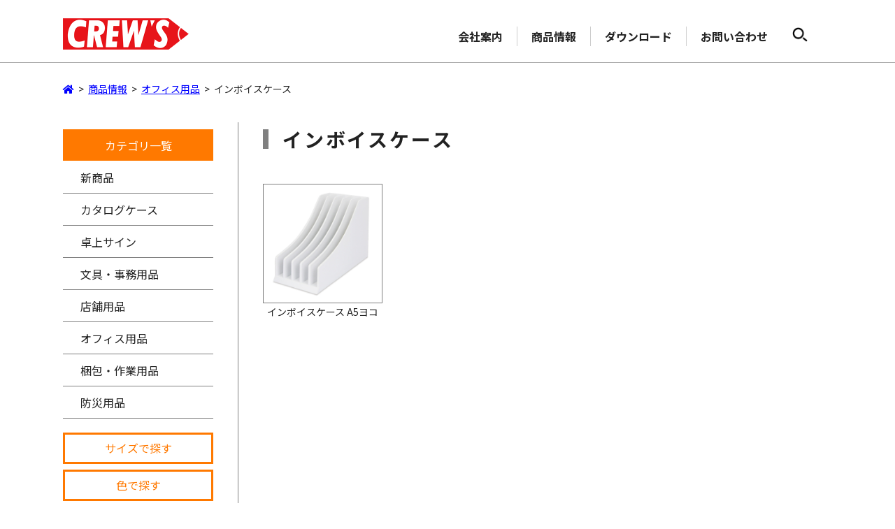

--- FILE ---
content_type: text/html; charset=UTF-8
request_url: https://www.boss-office.co.jp/categories/invoice-case/
body_size: 37216
content:
<!DOCTYPE html>
<html>
<head>
<meta charset="UTF-8">
<meta http-equiv="content-language" content="ja">
<meta name="keywords" content="カタログケース,サインホルダー,店舗用品,ディスプレー用品,輸入雑貨,オフィス用品,ELCO,Laurel,APLI" />
<meta name="description" content="オフィス用品・店舗関連用品などを中心に、優れたデザインと機能性を持った商品を扱っています。">
<meta name="viewport" content="width=device-width,initial-scale=1.0,minimum-scale=1.0,maximum-scale=1.0,user-scalable=no">
<link rel="stylesheet" href="https://www.boss-office.co.jp/2021/wp-content/themes/crews/style2025.css?v1">
<link rel="stylesheet" href="https://www.boss-office.co.jp/2021/wp-content/themes/crews/style2025_sp.css?v1">
<link rel="stylesheet" href="/2021/js/flexslider.css?202108211610" type="text/css" media="screen" />
<link rel="shortcut icon" href="/2021/images/favicon.ico">
<link rel="apple-touch-icon" href="/2021/images/apple-touch-icon.png">
<script src="https://ajax.googleapis.com/ajax/libs/jquery/1.11.1/jquery.min.js"></script>
<link rel="preconnect" href="https://fonts.googleapis.com">
<link rel="preconnect" href="https://fonts.gstatic.com" crossorigin>
<link href="https://fonts.googleapis.com/css2?family=Noto+Sans+JP:wght@100..900&display=swap" rel="stylesheet">
<link rel="stylesheet" href="https://use.fontawesome.com/releases/v5.3.1/css/all.css" integrity="sha384-mzrmE5qonljUremFsqc01SB46JvROS7bZs3IO2EmfFsd15uHvIt+Y8vEf7N7fWAU" crossorigin="anonymous">
<title> &raquo; 商品カテゴリー &raquo; インボイスケース | 株式会社クルーズ公式</title>
<meta name='robots' content='max-image-preview:large' />
<link rel="alternate" type="application/rss+xml" title="株式会社クルーズ【文具オフィス用品・店舗用品のメーカー】 &raquo; インボイスケース 商品カテゴリー のフィード" href="https://www.boss-office.co.jp/categories/invoice-case/feed/" />
<style id='wp-img-auto-sizes-contain-inline-css' type='text/css'>
img:is([sizes=auto i],[sizes^="auto," i]){contain-intrinsic-size:3000px 1500px}
/*# sourceURL=wp-img-auto-sizes-contain-inline-css */
</style>
<style id='wp-emoji-styles-inline-css' type='text/css'>

	img.wp-smiley, img.emoji {
		display: inline !important;
		border: none !important;
		box-shadow: none !important;
		height: 1em !important;
		width: 1em !important;
		margin: 0 0.07em !important;
		vertical-align: -0.1em !important;
		background: none !important;
		padding: 0 !important;
	}
/*# sourceURL=wp-emoji-styles-inline-css */
</style>
<style id='wp-block-library-inline-css' type='text/css'>
:root{--wp-block-synced-color:#7a00df;--wp-block-synced-color--rgb:122,0,223;--wp-bound-block-color:var(--wp-block-synced-color);--wp-editor-canvas-background:#ddd;--wp-admin-theme-color:#007cba;--wp-admin-theme-color--rgb:0,124,186;--wp-admin-theme-color-darker-10:#006ba1;--wp-admin-theme-color-darker-10--rgb:0,107,160.5;--wp-admin-theme-color-darker-20:#005a87;--wp-admin-theme-color-darker-20--rgb:0,90,135;--wp-admin-border-width-focus:2px}@media (min-resolution:192dpi){:root{--wp-admin-border-width-focus:1.5px}}.wp-element-button{cursor:pointer}:root .has-very-light-gray-background-color{background-color:#eee}:root .has-very-dark-gray-background-color{background-color:#313131}:root .has-very-light-gray-color{color:#eee}:root .has-very-dark-gray-color{color:#313131}:root .has-vivid-green-cyan-to-vivid-cyan-blue-gradient-background{background:linear-gradient(135deg,#00d084,#0693e3)}:root .has-purple-crush-gradient-background{background:linear-gradient(135deg,#34e2e4,#4721fb 50%,#ab1dfe)}:root .has-hazy-dawn-gradient-background{background:linear-gradient(135deg,#faaca8,#dad0ec)}:root .has-subdued-olive-gradient-background{background:linear-gradient(135deg,#fafae1,#67a671)}:root .has-atomic-cream-gradient-background{background:linear-gradient(135deg,#fdd79a,#004a59)}:root .has-nightshade-gradient-background{background:linear-gradient(135deg,#330968,#31cdcf)}:root .has-midnight-gradient-background{background:linear-gradient(135deg,#020381,#2874fc)}:root{--wp--preset--font-size--normal:16px;--wp--preset--font-size--huge:42px}.has-regular-font-size{font-size:1em}.has-larger-font-size{font-size:2.625em}.has-normal-font-size{font-size:var(--wp--preset--font-size--normal)}.has-huge-font-size{font-size:var(--wp--preset--font-size--huge)}.has-text-align-center{text-align:center}.has-text-align-left{text-align:left}.has-text-align-right{text-align:right}.has-fit-text{white-space:nowrap!important}#end-resizable-editor-section{display:none}.aligncenter{clear:both}.items-justified-left{justify-content:flex-start}.items-justified-center{justify-content:center}.items-justified-right{justify-content:flex-end}.items-justified-space-between{justify-content:space-between}.screen-reader-text{border:0;clip-path:inset(50%);height:1px;margin:-1px;overflow:hidden;padding:0;position:absolute;width:1px;word-wrap:normal!important}.screen-reader-text:focus{background-color:#ddd;clip-path:none;color:#444;display:block;font-size:1em;height:auto;left:5px;line-height:normal;padding:15px 23px 14px;text-decoration:none;top:5px;width:auto;z-index:100000}html :where(.has-border-color){border-style:solid}html :where([style*=border-top-color]){border-top-style:solid}html :where([style*=border-right-color]){border-right-style:solid}html :where([style*=border-bottom-color]){border-bottom-style:solid}html :where([style*=border-left-color]){border-left-style:solid}html :where([style*=border-width]){border-style:solid}html :where([style*=border-top-width]){border-top-style:solid}html :where([style*=border-right-width]){border-right-style:solid}html :where([style*=border-bottom-width]){border-bottom-style:solid}html :where([style*=border-left-width]){border-left-style:solid}html :where(img[class*=wp-image-]){height:auto;max-width:100%}:where(figure){margin:0 0 1em}html :where(.is-position-sticky){--wp-admin--admin-bar--position-offset:var(--wp-admin--admin-bar--height,0px)}@media screen and (max-width:600px){html :where(.is-position-sticky){--wp-admin--admin-bar--position-offset:0px}}

/*# sourceURL=wp-block-library-inline-css */
</style><style id='global-styles-inline-css' type='text/css'>
:root{--wp--preset--aspect-ratio--square: 1;--wp--preset--aspect-ratio--4-3: 4/3;--wp--preset--aspect-ratio--3-4: 3/4;--wp--preset--aspect-ratio--3-2: 3/2;--wp--preset--aspect-ratio--2-3: 2/3;--wp--preset--aspect-ratio--16-9: 16/9;--wp--preset--aspect-ratio--9-16: 9/16;--wp--preset--color--black: #000000;--wp--preset--color--cyan-bluish-gray: #abb8c3;--wp--preset--color--white: #ffffff;--wp--preset--color--pale-pink: #f78da7;--wp--preset--color--vivid-red: #cf2e2e;--wp--preset--color--luminous-vivid-orange: #ff6900;--wp--preset--color--luminous-vivid-amber: #fcb900;--wp--preset--color--light-green-cyan: #7bdcb5;--wp--preset--color--vivid-green-cyan: #00d084;--wp--preset--color--pale-cyan-blue: #8ed1fc;--wp--preset--color--vivid-cyan-blue: #0693e3;--wp--preset--color--vivid-purple: #9b51e0;--wp--preset--gradient--vivid-cyan-blue-to-vivid-purple: linear-gradient(135deg,rgb(6,147,227) 0%,rgb(155,81,224) 100%);--wp--preset--gradient--light-green-cyan-to-vivid-green-cyan: linear-gradient(135deg,rgb(122,220,180) 0%,rgb(0,208,130) 100%);--wp--preset--gradient--luminous-vivid-amber-to-luminous-vivid-orange: linear-gradient(135deg,rgb(252,185,0) 0%,rgb(255,105,0) 100%);--wp--preset--gradient--luminous-vivid-orange-to-vivid-red: linear-gradient(135deg,rgb(255,105,0) 0%,rgb(207,46,46) 100%);--wp--preset--gradient--very-light-gray-to-cyan-bluish-gray: linear-gradient(135deg,rgb(238,238,238) 0%,rgb(169,184,195) 100%);--wp--preset--gradient--cool-to-warm-spectrum: linear-gradient(135deg,rgb(74,234,220) 0%,rgb(151,120,209) 20%,rgb(207,42,186) 40%,rgb(238,44,130) 60%,rgb(251,105,98) 80%,rgb(254,248,76) 100%);--wp--preset--gradient--blush-light-purple: linear-gradient(135deg,rgb(255,206,236) 0%,rgb(152,150,240) 100%);--wp--preset--gradient--blush-bordeaux: linear-gradient(135deg,rgb(254,205,165) 0%,rgb(254,45,45) 50%,rgb(107,0,62) 100%);--wp--preset--gradient--luminous-dusk: linear-gradient(135deg,rgb(255,203,112) 0%,rgb(199,81,192) 50%,rgb(65,88,208) 100%);--wp--preset--gradient--pale-ocean: linear-gradient(135deg,rgb(255,245,203) 0%,rgb(182,227,212) 50%,rgb(51,167,181) 100%);--wp--preset--gradient--electric-grass: linear-gradient(135deg,rgb(202,248,128) 0%,rgb(113,206,126) 100%);--wp--preset--gradient--midnight: linear-gradient(135deg,rgb(2,3,129) 0%,rgb(40,116,252) 100%);--wp--preset--font-size--small: 13px;--wp--preset--font-size--medium: 20px;--wp--preset--font-size--large: 36px;--wp--preset--font-size--x-large: 42px;--wp--preset--spacing--20: 0.44rem;--wp--preset--spacing--30: 0.67rem;--wp--preset--spacing--40: 1rem;--wp--preset--spacing--50: 1.5rem;--wp--preset--spacing--60: 2.25rem;--wp--preset--spacing--70: 3.38rem;--wp--preset--spacing--80: 5.06rem;--wp--preset--shadow--natural: 6px 6px 9px rgba(0, 0, 0, 0.2);--wp--preset--shadow--deep: 12px 12px 50px rgba(0, 0, 0, 0.4);--wp--preset--shadow--sharp: 6px 6px 0px rgba(0, 0, 0, 0.2);--wp--preset--shadow--outlined: 6px 6px 0px -3px rgb(255, 255, 255), 6px 6px rgb(0, 0, 0);--wp--preset--shadow--crisp: 6px 6px 0px rgb(0, 0, 0);}:where(.is-layout-flex){gap: 0.5em;}:where(.is-layout-grid){gap: 0.5em;}body .is-layout-flex{display: flex;}.is-layout-flex{flex-wrap: wrap;align-items: center;}.is-layout-flex > :is(*, div){margin: 0;}body .is-layout-grid{display: grid;}.is-layout-grid > :is(*, div){margin: 0;}:where(.wp-block-columns.is-layout-flex){gap: 2em;}:where(.wp-block-columns.is-layout-grid){gap: 2em;}:where(.wp-block-post-template.is-layout-flex){gap: 1.25em;}:where(.wp-block-post-template.is-layout-grid){gap: 1.25em;}.has-black-color{color: var(--wp--preset--color--black) !important;}.has-cyan-bluish-gray-color{color: var(--wp--preset--color--cyan-bluish-gray) !important;}.has-white-color{color: var(--wp--preset--color--white) !important;}.has-pale-pink-color{color: var(--wp--preset--color--pale-pink) !important;}.has-vivid-red-color{color: var(--wp--preset--color--vivid-red) !important;}.has-luminous-vivid-orange-color{color: var(--wp--preset--color--luminous-vivid-orange) !important;}.has-luminous-vivid-amber-color{color: var(--wp--preset--color--luminous-vivid-amber) !important;}.has-light-green-cyan-color{color: var(--wp--preset--color--light-green-cyan) !important;}.has-vivid-green-cyan-color{color: var(--wp--preset--color--vivid-green-cyan) !important;}.has-pale-cyan-blue-color{color: var(--wp--preset--color--pale-cyan-blue) !important;}.has-vivid-cyan-blue-color{color: var(--wp--preset--color--vivid-cyan-blue) !important;}.has-vivid-purple-color{color: var(--wp--preset--color--vivid-purple) !important;}.has-black-background-color{background-color: var(--wp--preset--color--black) !important;}.has-cyan-bluish-gray-background-color{background-color: var(--wp--preset--color--cyan-bluish-gray) !important;}.has-white-background-color{background-color: var(--wp--preset--color--white) !important;}.has-pale-pink-background-color{background-color: var(--wp--preset--color--pale-pink) !important;}.has-vivid-red-background-color{background-color: var(--wp--preset--color--vivid-red) !important;}.has-luminous-vivid-orange-background-color{background-color: var(--wp--preset--color--luminous-vivid-orange) !important;}.has-luminous-vivid-amber-background-color{background-color: var(--wp--preset--color--luminous-vivid-amber) !important;}.has-light-green-cyan-background-color{background-color: var(--wp--preset--color--light-green-cyan) !important;}.has-vivid-green-cyan-background-color{background-color: var(--wp--preset--color--vivid-green-cyan) !important;}.has-pale-cyan-blue-background-color{background-color: var(--wp--preset--color--pale-cyan-blue) !important;}.has-vivid-cyan-blue-background-color{background-color: var(--wp--preset--color--vivid-cyan-blue) !important;}.has-vivid-purple-background-color{background-color: var(--wp--preset--color--vivid-purple) !important;}.has-black-border-color{border-color: var(--wp--preset--color--black) !important;}.has-cyan-bluish-gray-border-color{border-color: var(--wp--preset--color--cyan-bluish-gray) !important;}.has-white-border-color{border-color: var(--wp--preset--color--white) !important;}.has-pale-pink-border-color{border-color: var(--wp--preset--color--pale-pink) !important;}.has-vivid-red-border-color{border-color: var(--wp--preset--color--vivid-red) !important;}.has-luminous-vivid-orange-border-color{border-color: var(--wp--preset--color--luminous-vivid-orange) !important;}.has-luminous-vivid-amber-border-color{border-color: var(--wp--preset--color--luminous-vivid-amber) !important;}.has-light-green-cyan-border-color{border-color: var(--wp--preset--color--light-green-cyan) !important;}.has-vivid-green-cyan-border-color{border-color: var(--wp--preset--color--vivid-green-cyan) !important;}.has-pale-cyan-blue-border-color{border-color: var(--wp--preset--color--pale-cyan-blue) !important;}.has-vivid-cyan-blue-border-color{border-color: var(--wp--preset--color--vivid-cyan-blue) !important;}.has-vivid-purple-border-color{border-color: var(--wp--preset--color--vivid-purple) !important;}.has-vivid-cyan-blue-to-vivid-purple-gradient-background{background: var(--wp--preset--gradient--vivid-cyan-blue-to-vivid-purple) !important;}.has-light-green-cyan-to-vivid-green-cyan-gradient-background{background: var(--wp--preset--gradient--light-green-cyan-to-vivid-green-cyan) !important;}.has-luminous-vivid-amber-to-luminous-vivid-orange-gradient-background{background: var(--wp--preset--gradient--luminous-vivid-amber-to-luminous-vivid-orange) !important;}.has-luminous-vivid-orange-to-vivid-red-gradient-background{background: var(--wp--preset--gradient--luminous-vivid-orange-to-vivid-red) !important;}.has-very-light-gray-to-cyan-bluish-gray-gradient-background{background: var(--wp--preset--gradient--very-light-gray-to-cyan-bluish-gray) !important;}.has-cool-to-warm-spectrum-gradient-background{background: var(--wp--preset--gradient--cool-to-warm-spectrum) !important;}.has-blush-light-purple-gradient-background{background: var(--wp--preset--gradient--blush-light-purple) !important;}.has-blush-bordeaux-gradient-background{background: var(--wp--preset--gradient--blush-bordeaux) !important;}.has-luminous-dusk-gradient-background{background: var(--wp--preset--gradient--luminous-dusk) !important;}.has-pale-ocean-gradient-background{background: var(--wp--preset--gradient--pale-ocean) !important;}.has-electric-grass-gradient-background{background: var(--wp--preset--gradient--electric-grass) !important;}.has-midnight-gradient-background{background: var(--wp--preset--gradient--midnight) !important;}.has-small-font-size{font-size: var(--wp--preset--font-size--small) !important;}.has-medium-font-size{font-size: var(--wp--preset--font-size--medium) !important;}.has-large-font-size{font-size: var(--wp--preset--font-size--large) !important;}.has-x-large-font-size{font-size: var(--wp--preset--font-size--x-large) !important;}
/*# sourceURL=global-styles-inline-css */
</style>

<style id='classic-theme-styles-inline-css' type='text/css'>
/*! This file is auto-generated */
.wp-block-button__link{color:#fff;background-color:#32373c;border-radius:9999px;box-shadow:none;text-decoration:none;padding:calc(.667em + 2px) calc(1.333em + 2px);font-size:1.125em}.wp-block-file__button{background:#32373c;color:#fff;text-decoration:none}
/*# sourceURL=/wp-includes/css/classic-themes.min.css */
</style>
<script type="text/javascript" src="https://www.boss-office.co.jp/2021/wp-includes/js/jquery/jquery.min.js?ver=3.7.1" id="jquery-core-js"></script>
<script type="text/javascript" src="https://www.boss-office.co.jp/2021/wp-includes/js/jquery/jquery-migrate.min.js?ver=3.4.1" id="jquery-migrate-js"></script>
<link rel="https://api.w.org/" href="https://www.boss-office.co.jp/wp-json/" /><link rel="alternate" title="JSON" type="application/json" href="https://www.boss-office.co.jp/wp-json/wp/v2/categories/62" /><link rel="EditURI" type="application/rsd+xml" title="RSD" href="https://www.boss-office.co.jp/2021/xmlrpc.php?rsd" />
<meta name="generator" content="WordPress 6.9" />
</head>
<body>
<div id="wrapper">
<div id="header">
<header>
	<h1><a href="https://www.boss-office.co.jp/"><img src="/2021/images/logo.png" alt="株式会社クルーズ CREW'S"></a></h1>
	<nav>
	<ul>
		<li><a href="https://www.boss-office.co.jp/company/">会社案内</a></li>
		<li><a href="https://www.boss-office.co.jp/products/">商品情報</a></li>
		<li><a href="https://www.boss-office.co.jp/products/crewsitem/">ダウンロード</a></li>
		<li><a href="https://www.boss-office.co.jp/inquiry/">お問い合わせ</a></li>
		<li class="search"><label for="formsearch"><img src="/2021/images/i_search.png" alt="検索"></label></li>
		<!--<li class="en"><a href="https://www.boss-office.co.jp/">English</a></li>-->
	</ul>
	</nav>
	<label class="toggle" for="open"><i class="fas fa-bars"></i></label>
	<input type="checkbox" id="formsearch" class="hform">
	<div class="headform"><p><img src="/2021/images/arw_fuki.png" class="fukidasi"></p><div class="naka">
		<div class="search"><form method="get" id="searchform" action="https://www.boss-office.co.jp">
<input type="text" name="s" id="s" value="" placeholder=" キーワード・品番を入力" class="items"><button type="submit"></button>
</form></div>
	</div></div>
</header>
</div><main>
<div id="main" class="page1">
	<div class="contents">
		<div class="breadcrumbs" typeof="BreadcrumbList" vocab="https://schema.org/">
    	<!-- Breadcrumb NavXT 7.4.1 -->
<a property="item" typeof="WebPage" title="Go to 株式会社クルーズ【文具オフィス用品・店舗用品のメーカー】." href="https://www.boss-office.co.jp" class="home" ><i class="fas fa-home"></i></a>&nbsp; &gt; &nbsp;<span property="itemListElement" typeof="ListItem"><a property="item" typeof="WebPage" title="商品情報へ移動する" href="https://www.boss-office.co.jp/products/" class="item-root post post-item" ><span property="name">商品情報</span></a><meta property="position" content="2"></span>&nbsp; &gt; &nbsp;<span property="itemListElement" typeof="ListItem"><a property="item" typeof="WebPage" title="Go to the オフィス用品 商品カテゴリー archives." href="https://www.boss-office.co.jp/categories/office-supplies/" class="taxonomy categories" ><span property="name">オフィス用品</span></a><meta property="position" content="3"></span>&nbsp; &gt; &nbsp;<span property="itemListElement" typeof="ListItem"><span property="name">インボイスケース</span><meta property="position" content="4"></span>		</div>
		<div id="itemcate">
		<div id="sidebar">
	<ul class="cate">
		<li><a href="https://www.boss-office.co.jp/products/">カテゴリ一覧</a></li>
		<li><a href="https://www.boss-office.co.jp/categories/new/">新商品</a></li>
		<li><a href="https://www.boss-office.co.jp/categories/catalogcase/">カタログケース</a></li>
		<li><a href="https://www.boss-office.co.jp/categories/signholder/">卓上サイン</a></li>
		<li><a href="https://www.boss-office.co.jp/categories/stationery/">文具・事務用品</a></li>
		<li><a href="https://www.boss-office.co.jp/categories/shop-supplies/">店舗用品</a></li>
		<li><a href="https://www.boss-office.co.jp/categories/office-supplies/">オフィス用品</a></li>
		<li><a href="https://www.boss-office.co.jp/categories/packing-supplies/">梱包・作業用品</a></li>
		<li><a href="https://www.boss-office.co.jp/categories/prevention-supplies/">防災用品</a></li>
	</ul>
	<ul class="cate2">
		<li><a href="https://www.boss-office.co.jp/size-list/">サイズで探す</a></li>
		<li><a href="https://www.boss-office.co.jp/color-list/">色で探す</a></li>
	</ul>
	<div class="search"><form method="get" id="searchform" action="https://www.boss-office.co.jp">
<input type="text" name="s" id="s" value="" placeholder=" キーワード・品番を入力" class="items"><button type="submit"></button>
</form></div>
	<p class="catalogbtn"><a href="https://www.boss-office.co.jp/products/crewsitem/">カタログ・資料ダウンロード</a></p>
</div>		<div id="cate">
			<h2>インボイスケース</h2>
																					
												<ul id="itemlist2">
											<li><a href="https://www.boss-office.co.jp/item/cr55001/"><img src="https://www.boss-office.co.jp/2021/wp-content/uploads/2021/09/CR55001_1.jpg">インボイスケース A5ヨコ</a></li>
							</ul>
		</div>
		</div>
	</div>
</div>
</main>
<footer>
	<div class="fbnr">
		<ul>
			<li><a href="https://www.boss-office.co.jp/products/crewsitem/"><img src="/2021/images/fbnr001.jpg" alt="カタログ・資料ダウンロード"></a></li>
			<li><a href="https://www.boss-office.co.jp/products/brand/"><img src="/2021/images/fbnr002.jpg" alt="ELCO／LAUREL"></a></li>
			<li><a href="https://www.boss-office.co.jp/products/ordermade/"><img src="/2021/images/fbnr003.jpg" alt="オーダーメイド"></a></li>
			<li><a href="https://forms.gle/amauRwLcXmw3JHhJ6" target="_blank"><img src="/2021/images/fbnr0004.jpg" alt="CREW'S CART ユーザー登録"></a></li>
			<li><a href="http://www.crews-shop.com/" target="_blank"><img src="/2021/images/fbnr0005.jpg" alt="オンラインショップ"></a></li>
			<li><a href="https://www.rakuten.co.jp/e-office/" target="_blank"><img src="/2021/images/fbnr0006.jpg" alt="CREW'S CLUB"></a></li>
		</ul>
	</div>
	<div class="sitemap">
		<table>
			<tr class="pc">
				<td><ul>
					<li><a href="https://www.boss-office.co.jp/company/">会社案内</a></li>
					<li><a href="https://www.boss-office.co.jp/company/access/">アクセス</a></li>
					<li><a href="https://www.boss-office.co.jp/company/recruit/">採用情報</a></li>
					</ul>
					<ul>
					<li><a href="https://www.boss-office.co.jp/news/">ニュース</a></li>
					<li><a href="https://www.boss-office.co.jp/news/info/">お知らせ</a></li>
					<li><a href="https://www.boss-office.co.jp/news/newitem/">新商品案内</a></li>
					<li><a href="https://www.boss-office.co.jp/news/feature/">特集ページ</a></li>
					</ul>
				</td>
				<td><ul>
					<li><a href="https://www.boss-office.co.jp/products/">商品情報</a></li>
					<li><a href="https://www.boss-office.co.jp/categories/catalogcase/">カタログケース</a></li>
					<li><a href="https://www.boss-office.co.jp/categories/signholder/">卓上サイン</a></li>
					<li><a href="https://www.boss-office.co.jp/categories/stationery/">文具・事務用品</a></li>
					<li><a href="https://www.boss-office.co.jp/categories/shop-supplies/">店舗用品</a></li>
					<li><a href="https://www.boss-office.co.jp/categories/office-supplies/">オフィス用品</a></li>
					<li><a href="https://www.boss-office.co.jp/categories/packing-supplies/">梱包・作業用品</a></li>
					<li><a href="https://www.boss-office.co.jp/categories/prevention-supplies/">防災用品</a></li>
<!--					<li><a href="https://www.boss-office.co.jp/categories/protection-supplies/">感染症対策</a></li>-->
					</ul>
				</td>
				<td><ul>
					<li><a href="https://www.boss-office.co.jp/products/brand/">取扱海外ブランド</a></li>
					<li><a href="https://www.boss-office.co.jp/products/brand/elco/">ELCO（エルコ）</a></li>
					<li><a href="https://www.boss-office.co.jp/products/brand/laurel/">Laurel（ローレル）</a></li>
					</ul>
					<ul>
					<li><a href="https://www.boss-office.co.jp/inquiry/">お問い合わせ</a></li>
					<li><a href="https://www.boss-office.co.jp/inquiry/faq/">よくあるご質問</a></li>
					</ul>
				</td>
				<td><ul>
					<li><a href="https://www.boss-office.co.jp/products/crewsitem/">ダウンロード</a></li>
					</ul>
					<ul>
					<li><a href="https://www.boss-office.co.jp/products/ordermade/">オーダーメイド</a></li>
					</ul>
					<ul>
					<li><a href="http://www.crews-shop.com/" target="_blank">オンラインショップ</a></li>
					</ul>
					<ul>
					<li><a href="https://forms.gle/amauRwLcXmw3JHhJ6" target="_blank">ユーザー登録</a></li>
					</ul>
					<ul>
					<li><a href="https://www.rakuten.co.jp/e-office/" target="_blank">イーオフィス</a></li>
					</ul>
				</td>
			</tr>
			<tr class="sp">
				<td><ul>
					<li><a href="https://www.boss-office.co.jp/company/">会社案内</a></li>
					<li><a href="https://www.boss-office.co.jp/company/access/">アクセス</a></li>
					<li><a href="https://www.boss-office.co.jp/company/recruit/">採用情報</a></li>
					</ul>
					<ul>
					<li><a href="https://www.boss-office.co.jp/news/">ニュース</a></li>
					<li><a href="https://www.boss-office.co.jp/news/info/">お知らせ</a></li>
					<li><a href="https://www.boss-office.co.jp/news/newitem/">新商品案内</a></li>
					<li><a href="https://www.boss-office.co.jp/news/feature/">特集ページ</a></li>
					</ul>
				</td>
				<td><ul>
					<li><a href="https://www.boss-office.co.jp/products/">商品情報</a></li>
					<li><a href="https://www.boss-office.co.jp/categories/catalogcase/">カタログケース</a></li>
					<li><a href="https://www.boss-office.co.jp/categories/signholder/">卓上サイン</a></li>
<!--					<li><a href="https://www.boss-office.co.jp/categories/protection-supplies/">感染症対策</a></li>-->
					<li><a href="https://www.boss-office.co.jp/categories/stationery/">文具・事務用品</a></li>
					<li><a href="https://www.boss-office.co.jp/categories/shop-supplies/">店舗用品</a></li>
					<li><a href="https://www.boss-office.co.jp/categories/office-supplies/">オフィス用品</a></li>
					<li><a href="https://www.boss-office.co.jp/categories/packing-supplies/">梱包・作業用品</a></li>
					<li><a href="https://www.boss-office.co.jp/categories/prevention-supplies/">防災用品</a></li>
					</ul>
				</td>
			</tr>
			<tr class="sp">
				<td><ul>
					<li><a href="https://www.boss-office.co.jp/inquiry/">お問い合わせ</a></li>
					<li><a href="https://www.boss-office.co.jp/inquiry/faq/">よくあるご質問</a></li>
					</ul>
					<ul>
					<li><a href="https://www.boss-office.co.jp/products/crewsitem/">ダウンロード</a></li>
					</ul>
					<ul>
					<li><a href="https://www.boss-office.co.jp/products/ordermade/">オーダーメイド</a></li>
					</ul>
					<ul>
					<li><a href="https://forms.gle/amauRwLcXmw3JHhJ6" target="_blank">ユーザー登録</a></li>
					</ul>
				</td>
				<td><ul>
					<li><a href="https://www.boss-office.co.jp/products/brand/">取扱海外ブランド</a></li>
					<li><a href="https://www.boss-office.co.jp/products/brand/elco/">ELCO（エルコ）</a></li>
					<li><a href="https://www.boss-office.co.jp/products/brand/laurel/">Laurel（ローレル）</a></li>
					</ul>
					<ul>
					<li><a href="http://www.crews-shop.com/" target="_blank">オンラインショップ</a></li>
					</ul>
					<ul>
					<li><a href="https://www.rakuten.co.jp/e-office/" target="_blank">イーオフィス</a></li>
					</ul>
				</td>
			</tr>
		</table>
	</div>
	<div class="foot">
		<p><img src="/2021/images/logo.png" class="logo1" alt="CREW'S"><img src="/2021/images/logo_j.png" class="logo2" alt="CREW'S"></p>
		<p class="add">〒562-0035<br>
		大阪府箕面市船場東1-5-13 PDセンター　　<br class="sp">TEL : 072(730)2111　FAX : 072(730)2922</p>
		<ul class="sns">
          <li><a href="https://www.instagram.com/crews.boss" target="_blank"><img src="/2021/images/i_instagram.svg" alt="公式インスタグラム"></a></li>
          <li><a href="https://www.youtube.com/channel/UCSETv9cOmljE1uJjQETwp1Q" target="_blank"><img src="/2021/images/i_youtube.png" alt="公式YOUTUBE"></a></li>
		</ul>
		<div class="rfoot"><p><a href="https://www.boss-office.co.jp/protection/">個人情報保護の取り組みについて</a><br><a href="https://www.boss-office.co.jp/compliance/">コンプライアンスへの取り組み</a></p>
			<p class="copyr">Copyright &copy; CREW’S INC.ALL Rights Reserved.</p>
		</div>
	</div>
</footer>
</div>
<input id="open" type="checkbox">
<div id="menu">
<div class="header"><a href="https://www.boss-office.co.jp/"><img src="/2021/images/logo.png" alt="株式会社クルーズ CREW'S" class="logo"></a>
	<label class="toggle" for="open"><img src="/2021/images/close.png" class="close"></label></div>
<div class="searchf"><form method="get" id="searchform" action="https://www.boss-office.co.jp">
<input type="text" name="s" id="s" value="" placeholder=" キーワード・品番を入力" class="items"><button type="submit"></button>
</form></div>
<ul class="menu accbox">
	<li><label for="companyinfo">会社案内<i class="fas fa-chevron-circle-down"></i></label>
		<input type="checkbox" id="companyinfo" class="cssacc" />
		<ul class="accshow">
					<li><a href="https://www.boss-office.co.jp/company/">会社案内<i class="fas fa-angle-right"></i></a></li>
					<li><a href="https://www.boss-office.co.jp/company/access/">アクセス<i class="fas fa-angle-right"></i></a></li>
					<li><a href="https://www.boss-office.co.jp/company/recruit/">採用情報<i class="fas fa-angle-right"></i></a></li>
		</ul>
	</li>
	<li><label for="iteminfo">商品情報<i class="fas fa-chevron-circle-down"></i></label>
		<input type="checkbox" id="iteminfo" class="cssacc" />
		<ul class="accshow">
					<li><a href="https://www.boss-office.co.jp/products/">カテゴリ一覧<i class="fas fa-angle-right"></i></a></li>
					<li><a href="https://www.boss-office.co.jp/categories/catalogcase/">カタログケース<i class="fas fa-angle-right"></i></a></li>
					<li><a href="https://www.boss-office.co.jp/categories/signholder/">卓上サイン<i class="fas fa-angle-right"></i></a></li>
					<li><a href="https://www.boss-office.co.jp/categories/protection-supplies/">感染症対策<i class="fas fa-angle-right"></i></a></li>
					<li><a href="https://www.boss-office.co.jp/categories/stationery/">文具・事務用品<i class="fas fa-angle-right"></i></a></li>
					<li><a href="https://www.boss-office.co.jp/categories/shop-supplies/">店舗用品<i class="fas fa-angle-right"></i></a></li>
					<li><a href="https://www.boss-office.co.jp/categories/office-supplies/">オフィス用品<i class="fas fa-angle-right"></i></a></li>
					<li><a href="https://www.boss-office.co.jp/categories/packing-supplies/">梱包・作業用品<i class="fas fa-angle-right"></i></a></li>
					<li><a href="https://www.boss-office.co.jp/categories/prevention-supplies/">防災用品<i class="fas fa-angle-right"></i></a></li>
		</ul>
	</li>
	<li><label for="bnradinfo">取扱海外ブランド<i class="fas fa-chevron-circle-down"></i></label>
		<input type="checkbox" id="bnradinfo" class="cssacc" />
		<ul class="accshow">
					<li><a href="https://www.boss-office.co.jp/products/brand/">取扱海外ブランド<i class="fas fa-angle-right"></i></a></li>
					<li><a href="https://www.boss-office.co.jp/products/brand/elco/">ELCO（エルコ）<i class="fas fa-angle-right"></i></a></li>
					<li><a href="https://www.boss-office.co.jp/products/brand/laurel/">Laurel（ローレル）<i class="fas fa-angle-right"></i></a></li>
		</ul>
	</li>
	<li><a href="https://www.boss-office.co.jp/products/ordermade/">オーダーメイド<i class="fas fa-chevron-circle-right"></i></a></li>
	<li><label for="newsinfo">ニュース<i class="fas fa-chevron-circle-down"></i></label>
		<input type="checkbox" id="newsinfo" class="cssacc" />
		<ul class="accshow">
					<li><a href="https://www.boss-office.co.jp/news/">記事一覧<i class="fas fa-angle-right"></i></a></li>
					<li><a href="https://www.boss-office.co.jp/news/info/">お知らせ<i class="fas fa-angle-right"></i></a></li>
					<li><a href="https://www.boss-office.co.jp/news/newitem/">新商品案内<i class="fas fa-angle-right"></i></a></li>
					<li><a href="https://www.boss-office.co.jp/news/feature/">特集ページ<i class="fas fa-angle-right"></i></a></li>
		</ul>
	</li>
	<li><label for="contactinfo">お問い合わせ<i class="fas fa-chevron-circle-down"></i></label>
		<input type="checkbox" id="contactinfo" class="cssacc" />
		<ul class="accshow">
					<li><a href="https://www.boss-office.co.jp/inquiry/">お問い合わせ<i class="fas fa-angle-right"></i></a></li>
					<li><a href="https://www.boss-office.co.jp/inquiry/faq/">よくあるご質問<i class="fas fa-angle-right"></i></a></li>
		</ul>
	</li>
	<li><a href="https://www.boss-office.co.jp/products/crewsitem/">ダウンロード<i class="fas fa-chevron-circle-right"></i></a></li>
    <li><a href="https://forms.gle/amauRwLcXmw3JHhJ6" target="_blank">ユーザー登録<i class="fas fa-chevron-circle-right"></i></a></li>
    <li><a href="http://www.crews-shop.com/" target="_blank">オンラインショップ<i class="fas fa-chevron-circle-right"></i></a></li>
    <li><a href="https://www.rakuten.co.jp/e-office/" target="_blank">イーオフィス<i class="fas fa-chevron-circle-right"></i></a></li>
</ul>
</div>
</body>
<script type="speculationrules">
{"prefetch":[{"source":"document","where":{"and":[{"href_matches":"/*"},{"not":{"href_matches":["/2021/wp-*.php","/2021/wp-admin/*","/2021/wp-content/uploads/*","/2021/wp-content/*","/2021/wp-content/plugins/*","/2021/wp-content/themes/crews/*","/*\\?(.+)"]}},{"not":{"selector_matches":"a[rel~=\"nofollow\"]"}},{"not":{"selector_matches":".no-prefetch, .no-prefetch a"}}]},"eagerness":"conservative"}]}
</script>
<script id="wp-emoji-settings" type="application/json">
{"baseUrl":"https://s.w.org/images/core/emoji/17.0.2/72x72/","ext":".png","svgUrl":"https://s.w.org/images/core/emoji/17.0.2/svg/","svgExt":".svg","source":{"concatemoji":"https://www.boss-office.co.jp/2021/wp-includes/js/wp-emoji-release.min.js?ver=6.9"}}
</script>
<script type="module">
/* <![CDATA[ */
/*! This file is auto-generated */
const a=JSON.parse(document.getElementById("wp-emoji-settings").textContent),o=(window._wpemojiSettings=a,"wpEmojiSettingsSupports"),s=["flag","emoji"];function i(e){try{var t={supportTests:e,timestamp:(new Date).valueOf()};sessionStorage.setItem(o,JSON.stringify(t))}catch(e){}}function c(e,t,n){e.clearRect(0,0,e.canvas.width,e.canvas.height),e.fillText(t,0,0);t=new Uint32Array(e.getImageData(0,0,e.canvas.width,e.canvas.height).data);e.clearRect(0,0,e.canvas.width,e.canvas.height),e.fillText(n,0,0);const a=new Uint32Array(e.getImageData(0,0,e.canvas.width,e.canvas.height).data);return t.every((e,t)=>e===a[t])}function p(e,t){e.clearRect(0,0,e.canvas.width,e.canvas.height),e.fillText(t,0,0);var n=e.getImageData(16,16,1,1);for(let e=0;e<n.data.length;e++)if(0!==n.data[e])return!1;return!0}function u(e,t,n,a){switch(t){case"flag":return n(e,"\ud83c\udff3\ufe0f\u200d\u26a7\ufe0f","\ud83c\udff3\ufe0f\u200b\u26a7\ufe0f")?!1:!n(e,"\ud83c\udde8\ud83c\uddf6","\ud83c\udde8\u200b\ud83c\uddf6")&&!n(e,"\ud83c\udff4\udb40\udc67\udb40\udc62\udb40\udc65\udb40\udc6e\udb40\udc67\udb40\udc7f","\ud83c\udff4\u200b\udb40\udc67\u200b\udb40\udc62\u200b\udb40\udc65\u200b\udb40\udc6e\u200b\udb40\udc67\u200b\udb40\udc7f");case"emoji":return!a(e,"\ud83e\u1fac8")}return!1}function f(e,t,n,a){let r;const o=(r="undefined"!=typeof WorkerGlobalScope&&self instanceof WorkerGlobalScope?new OffscreenCanvas(300,150):document.createElement("canvas")).getContext("2d",{willReadFrequently:!0}),s=(o.textBaseline="top",o.font="600 32px Arial",{});return e.forEach(e=>{s[e]=t(o,e,n,a)}),s}function r(e){var t=document.createElement("script");t.src=e,t.defer=!0,document.head.appendChild(t)}a.supports={everything:!0,everythingExceptFlag:!0},new Promise(t=>{let n=function(){try{var e=JSON.parse(sessionStorage.getItem(o));if("object"==typeof e&&"number"==typeof e.timestamp&&(new Date).valueOf()<e.timestamp+604800&&"object"==typeof e.supportTests)return e.supportTests}catch(e){}return null}();if(!n){if("undefined"!=typeof Worker&&"undefined"!=typeof OffscreenCanvas&&"undefined"!=typeof URL&&URL.createObjectURL&&"undefined"!=typeof Blob)try{var e="postMessage("+f.toString()+"("+[JSON.stringify(s),u.toString(),c.toString(),p.toString()].join(",")+"));",a=new Blob([e],{type:"text/javascript"});const r=new Worker(URL.createObjectURL(a),{name:"wpTestEmojiSupports"});return void(r.onmessage=e=>{i(n=e.data),r.terminate(),t(n)})}catch(e){}i(n=f(s,u,c,p))}t(n)}).then(e=>{for(const n in e)a.supports[n]=e[n],a.supports.everything=a.supports.everything&&a.supports[n],"flag"!==n&&(a.supports.everythingExceptFlag=a.supports.everythingExceptFlag&&a.supports[n]);var t;a.supports.everythingExceptFlag=a.supports.everythingExceptFlag&&!a.supports.flag,a.supports.everything||((t=a.source||{}).concatemoji?r(t.concatemoji):t.wpemoji&&t.twemoji&&(r(t.twemoji),r(t.wpemoji)))});
//# sourceURL=https://www.boss-office.co.jp/2021/wp-includes/js/wp-emoji-loader.min.js
/* ]]> */
</script>

<!-- Google tag (gtag.js) -->
<script async src="https://www.googletagmanager.com/gtag/js?id=G-NQBBT52N3F"></script>
<script>
  window.dataLayer = window.dataLayer || [];
  function gtag(){dataLayer.push(arguments);}
  gtag('js', new Date());

  gtag('config', 'G-NQBBT52N3F');
</script>

</html>


--- FILE ---
content_type: text/css
request_url: https://www.boss-office.co.jp/2021/wp-content/themes/crews/style2025.css?v1
body_size: 35518
content:
@charset "utf-8";

/* -----reset--------------------------------------- */
html, body, div, span, applet, object, iframe,
h1, h2, h3, h4, h5, h6, p, blockquote, pre,
a, abbr, acronym, address, big, cite, code,
del, dfn, em, img, ins, kbd, q, s, samp,
small, strike, strong, sub, sup, tt, var,
b, u, i, center,
dl, dt, dd, ol, ul, li,
fieldset, form, label, legend,
table, caption, tbody, tfoot, thead, tr, th, td,
article, aside, canvas, details, embed, 
figure, figcaption, footer, header, hgroup, 
menu, nav, output, ruby, section, summary,
time, mark, audio, video {
	margin: 0;
	padding: 0;
	border: 0;
	font-size: 100%;
	font: inherit;
	vertical-align: baseline;
}
/* HTML5 display-role reset for older browsers */
article, aside, details, figcaption, figure, 
footer, header, hgroup, menu, nav, section {
	display: block;
}
body {
	line-height: 1;
}
ol, ul {
	list-style: none;
	letter-spacing:-0.5em;
}
li {
	letter-spacing:normal;
}
blockquote, q {
	quotes: none;
}
blockquote:before, blockquote:after,
q:before, q:after {
	content: '';
	content: none;
}
table {
	border-collapse: collapse;
	border-spacing: 0;
}
input, select {
  border: 1px solid #aaa;
  border-radius: 5px;
}
/* ------------------------------------------------------ */

@media print, screen and (min-width:750px){
* {
	font-style:normal;
	font-weight:normal;
	box-sizing:border-box; -webkit-box-sizing:border-box; -moz-box-sizing:border-box;
	}

html {
  font-size: 62.5%; /*font-size:10px;*/
  -webkit-text-size-adjust: 100%;
	scroll-behavior: smooth;
  }

body {
	color: #222;
	margin: 0;
	padding: 0;
	font-size:1.6rem; /*font-size:16px;*/
    font-family:'Noto Sans JP',"游ゴシック Medium",YuGothic,YuGothicM,"Hiragino Kaku Gothic ProN","Hiragino Kaku Gothic Pro",メイリオ,Meiryo,sans-serif;
	}

button { border:0; padding:0; background:none; cursor:pointer; }

a { color: #222; text-decoration: underline; }
a:hover { text-decoration: none; }

a.blue { color: #0000ff; }
	
.left { float:left; }
.right { float:right; }
.center { text-align:center; }
.tright { text-align:right; }

.fs10 { font-size:1.0rem; }
.fs12 { font-size:1.2rem; }
.fs14 { font-size:1.4rem; }
.fs16 { font-size:1.6rem; }
.fs18 { font-size:1.8rem; }
.fs20 { font-size:2.0rem; }
.fs24 { font-size:2.4rem; }
.fs28 { font-size:2.8rem; }
.fs36 { font-size:3.6rem; line-height: 150% !important; }
.fs42 { font-size:4.2rem; line-height: 150% !important; }

.f_bold { font-weight:bold; }
.tline { border-bottom-width:1px; border-bottom-style:solid; padding-bottom:2px; }

.red { color:#cc3333; }
.green { color: #1ca064; }
.blue { color: #0000ff; }
.blue2 { color: #0042d4; }
.blue3 { color: #0080ff; }

.pt300 { padding-top: 300px; }
.pt250 { padding-top: 250px; }
.pt100 { padding-top: 100px; }
.pt30 { padding-top: 30px; }

.mtb10 { margin-top: 10px; margin-bottom: 10px; }
.mtb20 { margin-top: 20px; margin-bottom: 20px; }
.mbt50 { margin-top: 50px; margin-bottom: 50px; }
.mbt80 { margin-top: 80px; margin-bottom: 80px; }
.mlr10 { margin-left: 10px; margin-right: 10px; }
.mt30 { margin-top: 30px; }
.mb10 { margin-bottom: 10px;}

.l180 { line-height: 180% !important; }

img { max-width:100%; }

.clear { clear: both; }

/* ------------------------------------------------------ */

#wrapper {
	width:100%;
	height:100%;
	margin:0;
	padding:0;
	background-color:#fff;
	position: relative; 
	}

header {
	margin:0 auto;
	padding:25px 0 0 0;
	width: 98%;
	max-width: 1100px;
	position: relative;
	font-size: 1.6rem;
	height: 60px;
	position: relative;
	}
	header h1 img { width: 180px; height: auto; }
	header nav { position: absolute; bottom: 0px; right: 20px; }
	header nav li { display: inline; padding: 2px 20px; border-left: 1px solid #ccc;  font-weight: 700; }
	header nav li:first-child { border: none; }
	header nav li.search { padding-bottom: 0; border:none; padding: 3px 15px !important; }
	header nav li.search img { vertical-align: bottom; width: 22px; height: auto; }
	header label { cursor: pointer; }
	header nav li.en { border: none; padding-right: 0; }
	header nav a { color: #222; text-decoration: none; }
	header nav a:hover { color: #e7141a; text-decoration: none; }
	header nav li.en a { color: #aaa; }
	header label.toggle { display:none; }
	
	header input.hform { display: none; }
	header .headform { overflow: hidden; opacity:0; transition:0.8s; }
	.hform:checked + .headform { height: auto; padding: 0; opacity:1; }
	header .headform { position: absolute; top:68px; right: 0; }
	header .headform .naka { background-color: #ff7900; padding: 10px; border-radius: 5px; }
	header .headform p { margin: 0; padding: 0; line-height: 0; text-align: right; }
	header div.search { padding: 2px; background-color: #fff; border-radius: 5px; }
	header div.search input[type="text"] { width: 400px; padding: 5px; border: none; background-color: #fff;
		height: 40px; margin: 0; border-radius: 5px 0 0 5px; vertical-align: top; font-size: 1.6rem; }
	header div.search button { border: none; background-color:#ff7900; width: 42px; height: 40px; margin: 0;
		border-radius: 0 5px 5px 0; background-image: url("/2021/images/btn_search.png"); background-repeat: no-repeat;
		background-position: center center; vertical-align: top; }
div#topheader { position: fixed; top:0; width: 100%; height: 90px; background-color: #fff; z-index: 2000; }
div#header { position: fixed; top:0; width: 100%; height: 90px; background-color: #fff; border-bottom: 1px solid #aaa; z-index: 2000; }
	
footer {
	margin:50px 0 0 0;
	padding:0;
	}
	
	footer div.fbnr { background-color:#e9e9e9; padding: 50px 0; }
	div.fbnr ul { width: 98%; max-width: 1100px; margin: auto; }
	div.fbnr li { display: inline-block; width: 48%; margin-right: 4%; vertical-align: top; margin-bottom: 30px; line-height: 0; }
	div.fbnr li:nth-child(2n) { margin-right: 0; }
	div.fbnr li a img { max-width: 100%; max-height: 100%; border-radius: 20px; }
	div.fbnr li a:hover { opacity: 0.7; }

	footer div.sitemap { background-color: #ff7900; padding: 30px 0; }
	div.sitemap table { width: 98%; max-width: 1100px; margin: auto; }
	div.sitemap td { white-space: nowrap; }
	div.sitemap td:nth-child(1) { width: 21%; }
	div.sitemap td:nth-child(2) { width: 29%; }
	div.sitemap td:nth-child(3) { width: 25%; }
	div.sitemap td:nth-child(4) { width: 25%; }
	div.sitemap td ul { margin: 10px 0 30px 0; }
	div.sitemap td li { line-height: 140%; margin-bottom: 10px; padding-left: 24px; font-size: 1.4rem; }
	div.sitemap td li:first-child { font-size: 1.8rem; font-weight: 700;
		background-image: url("/2021/images/whtarw.png"); background-repeat: no-repeat; 
		background-position: left; }
	div.sitemap td li a { color: #fff; text-decoration: none; }
	div.sitemap td li a:hover { color: #fff; text-decoration: underline !important; }
	
	footer div.foot { width: 98%; max-width: 1100px; margin: 40px auto; position: relative; }
	div.foot img.logo1 { max-height: 28px; width: auto; vertical-align: bottom; margin-right: 15px; }
	div.foot img.logo2 { max-height: 20px; width: auto; vertical-align: bottom; margin-right: 15px; }
	div.foot p.add { font-size: 1.1rem; padding-top: 15px; line-height: 170%; }
	div.foot div.rfoot { font-size: 1.0rem; position: absolute; right: 0; bottom: 0; text-align: right; }
	div.foot div.rfoot p { padding-top: 20px; line-height: 150%; }
	div.foot ul.sns { position: absolute; right: 250px; bottom: 35px; }
	div.foot ul.sns li { display: inline-block; padding: 0 10px; vertical-align: middle; }
	div.foot ul.sns li img { width: auto; height: 28px; }

#main { width:100%; padding-top: 90px; }
#maint { width:100%; padding-top: 30px; }

.sp { display: none; }

	
/* --------------------------------------------------------------
  MENU
-------------------------------------------------------------- */
#menu { position: fixed; left: 0; top: -100%; overflow: hidden; transition: bottom .5s, top .5s; width:100%; height:100%; background-color:#fff; }
	#open { display: none; }
	#open:checked + #menu { top: 0; }


/* --------------------------------------------------------------
  clearfix
-------------------------------------------------------------- */
.feature dd:after {
  height: 0;
  visibility: hidden;
  content: ".";
  display: block;
  clear: both;
  }

/* --------------------------------------------------------------
  トップページ
-------------------------------------------------------------- */

#topmain { width: 100%; max-width: 1100px; margin: auto; line-height: 0; padding-top:98px; }
	#topmain img { width: 100%; height: auto; }

.titem { padding: 40px 0; }
    .titem h2 { font-size: 3.6rem; font-weight: 700; letter-spacing: 0.2em; text-align: center; padding:20px 0 55px; }

.itemsearch-block { background-color:#e9e9e9; }

ul.itemsearch { width: 90%; max-width: 980px; margin: 0 auto; padding:22px 20px; }
	ul.itemsearch li { width: 50%; display: inline-block; text-align: center; vertical-align: top; }
	ul.itemsearch li h3 { font-size: 2.0rem; font-weight: 700; padding:15px 0; }
	div.search input[type="text"] { width: 75%; max-width: 300px; padding: 5px; border: none; background-color: #fff;
		height: 40px; margin: 0; border-radius: 5px 0 0 5px; vertical-align: top; font-size: 1.6rem; }
	div.search button { border: none; background-color:#ff7900; width: 42px; height: 40px; margin: 0;
		border-radius: 0 5px 5px 0; background-image: url("/2021/images/btn_search.png"); background-repeat: no-repeat; background-position: center center; vertical-align: top; }
	ul.itemsearch li ul { margin: 12px 0; }
	ul.itemsearch li li { display: inline !important; width: auto !important; padding: 5px 10px; font-size: 1.3rem; }
	ul.itemsearch li li:first-child { border: none; }
	ul.itemsearch li li a { color: #0050d2; text-decoration: underline; }
	ul.itemsearch li li a:hover { text-decoration: none !important; }
	ul.itemsearch li a.btn { display: block; margin: 12px auto; width: 85%; max-width: 350px; background-color:#ff7900;
		text-align: center; height: 46px; border-radius:50px; color: #fff; text-decoration: none; 
		font-size: 1.8rem; padding-top: 12px; letter-spacing: 0.1em; border:2px solid #ff7900;
		background-image: url("/2021/images/btn_arw.png"); background-repeat: no-repeat; background-position: right 8px top 4px; }
	ul.itemsearch li a.btn:hover { background-image: url("/2021/images/btn_arwon.png"); background-color: #fff; color: #ff7900; 
		border:2px solid #ff7900; }
	
ul.itemlist { margin:50px auto 30px; width:94%; max-width:1100px; }
	ul.itemlist li { display:inline-block; width:19%; margin-right:8%; text-align: center; margin-bottom: 30px; }
	ul.itemlist li:nth-child(4n) { margin-right: 0; }
	ul.itemlist li img { width: 100%; height: auto; }
	ul.itemlist a { display: block; background-color: #fff; color: #222; text-decoration: none; }
	ul.itemlist a span { display: block; padding: 20px 0; font-size: 1.7rem; font-weight: 700;  }
	ul.itemlist a:hover { opacity: 0.6; }


#news { width: 98%; max-width: 980px; margin:30px auto; }
	#news h2 { font-size: 3.6rem; font-weight: 700; letter-spacing: 0.2em; text-align: center; padding-bottom: 30px; }
	#news ul { margin: 30px 0; }
	#news li { line-height: 150%; margin-bottom: 30px; }
	#news li a { color: #222; text-decoration: none; }
	#news li a:hover { text-decoration: underline; }
	#news li span { display: table-cell; vertical-align: top; padding-bottom: 3px; }
	#news li span.date { min-width: 150px; }
	#news li span.cate { min-width: 120px; text-align: center; background-repeat: no-repeat; background-position: top left; border-radius: 50px; font-size: 1.4rem; }
	#news li span.txt { width: auto; padding-left: 30px }
	#news li span.info { border:2px solid #bb272d; }
	#news li span.item { border: 2px solid #00a2ff; }
	#news li span.spe { border: 2px solid #ffdc00; }

#sitem { width: 98%; max-width: 1100px; margin: 50px auto; }
	#sitem ul { width: 100%; }
	#sitem li { display: inline-block; width: 22%; margin: 0 1.5%; vertical-align: top; }
	#sitem li img { width: 100%; height: auto; }
	#sitem li a:hover { opacity: 0.6; }
	

	
/* --------------------------------------------------------------
  レイアウト
-------------------------------------------------------------- */

a.arw { background-image: url("/2021/images/redarw.png"); background-repeat: no-repeat; background-position: left 0 top 5px;
	padding: 0 0 0 25px; text-decoration: none !important; }
	a.arw:hover  { text-decoration: underline !important; }

a.blkarw { background-image: url("/2021/images/arw_blk.png"); background-repeat: no-repeat; background-position: left; 
	padding:0 0 0 15px; text-decoration: none; font-size: 1.4rem; }
	a.blkarw:hover  { text-decoration: underline !important; }

a.arwbtn { display: block; margin: 12px auto; width: 85%; max-width: 380px; border: 2px solid #4d4d4d;
		text-align: center; height: 60px; border-radius: 60px; color: #4d4d4d; text-decoration: none; 
		font-size: 2.2rem; padding-top: 14px; padding-right: 10px; letter-spacing: 0.05em;
		background-image: url("/2021/images/btn_arw2.png"); background-repeat: no-repeat; background-position: right 20px top 15px; }
	a.arwbtn:hover { background-color: #ff7900; color: #fff; background-image: url("/2021/images/btn_arw3.png"); border-color: #ff7900;  }
a.arwbtn2 { display: block; margin: 12px auto; width: 85%; max-width: 380px; background-color:#fff; 
		text-align: center; height: 46px; border-radius: 50px; color: #ff7900; text-decoration: none; 
		font-size: 1.7rem; padding-top: 9px; letter-spacing: 0.1em; border:2px solid #ff7900; background-size: 18px;
		background-image: url("/2021/images/btn_arwon.png"); background-repeat: no-repeat; background-position: right 12px top 12px; }
a.arwbtn2:hover { background-image: url("/2021/images/btn_arw.png"); background-color: #ff7900; color: #fff; 
		border:2px solid #ff7900; }

a.iconblue { color: #0080ff; text-decoration: none; }
a.iconblue:hover { text-decoration: underline; }
	a.iconblue i { font-size: 2.0rem; margin-right: 8px;}
	
.breadcrumbs { font-size: 1.4rem; padding-bottom: 10px; margin:0 !important; padding: 0 !important; }
	.breadcrumbs a { color: #0000ff !important; }
	.breadcrumbs .current-item span { display: none; }
	
.itempage { border-top: 1px solid #aaa; margin-top: 30px; }

.page1 { margin-top: 30px; }
.page1 h2 { padding: 35px 0 20px 0; font-size: 2.8rem; font-weight: 700; letter-spacing: 0.1em;  }
.page1 h4 { font-size: 2.0rem; font-weight: 700; border-left: 4px solid #ff7900; padding: 3px 0 3px 10px; margin: 50px 0 20px; }
.page1 h5 { font-size: 2.0rem; font-weight: 700; padding: 40px 0 0; }
.page1 h6 { font-size: 2.4rem; font-weight: 700; padding: 10px 0 10px; }

.contents { width: 90%; max-width: 1100px; margin: auto; padding: 0 0 50px 0; }
.contents p { padding: 10px 0; line-height: 145%; }

.contents_s { width: 90%; max-width: 550px; margin: auto; padding: 0 0 50px 0; }
.contents_s p { padding: 10px 0; line-height: 160%; }

.widths { width: 90%; max-width: 800px; }

img.w6 { width: 60%; height: auto; }
img.w4 { width: 40%; height: auto; }

ul.disc { margin: 20px 0; }
	ul.disc li { list-style-type: disc; margin: 10px 0 10px 25px; line-height: 135%; }

ul.row2 { margin-left: auto; margin-right: auto; }
	ul.row2 li { display: inline-block; width: 48%; margin-right: 4%; }
	ul.row2 li:nth-child(2n) { margin-right: 0; }

ul.row3 { margin-left: auto; margin-right: auto; }
	ul.row3 li { display: inline-block; width: 31%; margin-right: 3.5%; }
	ul.row3 li:nth-child(3n) { margin-right: 0; }

ol { margin-left: 20px; }
	ol li { list-style-type: decimal; line-height: 170%; margin-bottom: 15px; }

.dotbdr { border-top: dotted 3px #929292; margin-top: 30px; }

#item { width: 98%; max-width: 1100px; margin: auto; position: relative; }
	#item h3 { font-size: 2.6rem; font-weight: 700; margin: 40px 0 5px 0; }
	#item h3 span { display: none; }
	p.itemicon { padding: 10px 0; font-size: 1.0rem; color: #fff; }
	p.itemicon span { display: inline-block; text-align: center; width: 100px; padding: 5px; border-radius: 5px;
		margin-right: 5px; margin-top: 10px; }
	span.print { background-color: #85bf00; }
	span.sizeodr { background-color: #ff67b3; }
	
	ul.itemlink { position: absolute; top:52px; right: 0; width: 260px; }
	ul.itemlink li { margin-bottom: 10px; }
	ul.itemlink li a { display: block; margin: 12px auto; width: 85%; background-color:#ff7900;
		text-align: center; height: 34px; border-radius: 50px; color: #fff; text-decoration: none; 
		font-size: 1.2rem; padding-top: 10px; padding-right: 25px; background-size: 22px;
		background-image: url("/2021/images/btn_arw.png"); background-repeat: no-repeat; background-position: right 6px top 6px; }
	
	div.itemphoto { width: 98%; max-width: 500px; margin: 40px auto 0 auto; }
	
	#carousel li img { border: 1px solid #bbb; }	
	
	ul.itemdetail { width: 98%; max-width: 900px; margin: 30px auto; }
	ul.itemdetail li { list-style: disc; line-height: 150%; padding: 5px 0; }
	
	ul.itemspec { width: 98%; max-width: 900px; margin: 30px auto; }
	ul.itemspec li { display: inline-block; width: 50%; border:1px solid #333; }
	
	table.itemspec { width: 98%; max-width: 950px; margin: 40px auto; }
	table.itemspec td { border:1px solid #aaa; vertical-align: middle; line-height: 120%; }
	table.itemspec td:nth-child(1) { width: 52%; }
	table.itemspec td:nth-child(2) { width: 48%; }
	table.itemspec td span { display: table-cell; padding: 0px 0 0px 15px; vertical-align: middle; }
	table.itemspec td span:first-child { background-color: #ddd; width: 120px; text-align: center;
		height: 70px; border-right: 1px solid #aaa; letter-spacing: 0.3em; padding-left: 0; }
	table.itemspec td span.num { display: none; }
	
	div.itemvideo { margin: 40px auto; text-align: center; }
	
	div.tolist { width: 98%; max-width: 800px; margin: 40px auto 100px auto; }
	div.tolist li { display: inline-block; width: 32%; margin-right: 2%; font-size: 1.5rem; }
	div.tolist li:nth-child(3n) { margin-right: 0; }
	div.tolist li a { display: block; border: 3px solid #929292; padding: 20px 5px; text-align: center; border-radius: 40px; }

p.companytxt { line-height: 200%; font-size: 1.7rem; }

table.company { margin: 30px 0 60px 0; width: 100%; max-width: 920px; line-height: 175%; }
	.company th { background-color: #666666; color: #fff; border: 1px solid #acacac; vertical-align: middle; white-space: nowrap;
		font-weight: 700; padding: 10px 25px; }
	.company td { padding: 10px 25px; border:1px solid #acacac; }
	.company td img.logo { width: auto; height: 24px; }
	.company td img.logo2 { width: auto; height: 25px; margin-left: 46px; margin-right: 10px; vertical-align: middle; }
	.company td img.logo3 { width: auto; height: 20px; margin-right: 10px; vertical-align:text-bottom; }
	.company td ul.client li { display: inline-block; }
	.company td ul.client li:after { content: '、'; margin-right: 2px; }
	.company td ul.client li:last-child:after { content: none; }
	.company td ul.shop li { margin-bottom: 20px; }
	.company td ul.shop li a { color: #0000ff; }

.crewclub { width: 100%; background-color: #e10000; padding: 12px 0; text-align: center; margin-bottom: 30px; }
	.crewclub img { width: 220px; height: auto; }

a.clubbtn { display: block; width: 400px; margin:30px auto 0 auto; padding: 15px;
		border: 3px solid #111; background-color: #ffff00; border-radius: 50px; text-align: center; 
		background-image: url(/2021/images/btn_barw.png); background-position: center right 20px; background-repeat: no-repeat;
		text-decoration: none; letter-spacing: 0.1em; font-weight: 700; }
	a.clubbtn:hover { background-color: #e10000; color: #fff; }

ul.catalog { margin: 20px auto 30px; }
	ul.catalog li { width: 22%; margin-right: 3%; margin-bottom: 40px;
		display: inline-block; vertical-align: top; text-align: center; font-size: 1.4rem; font-weight: 700; line-height: 130%; }
	ul.catalog li a { display: block; border: 3px solid #efefef; padding: 25px 25px 12px; border-radius: 20px; text-decoration: none; }
	ul.catalog li a img { margin-bottom: 8px; }
	ul.catalog li a:hover { background-color: #efefef; }

ul.brand { margin: 30px 0; width: 100%; max-width: 800px; }
	ul.brand li { margin-bottom: 40px; border: 1px solid #acacac; line-height: 0; }
	ul.brand li a img.bi { width: 40.27%; height: auto; }
	ul.brand li a img.bt { width: 59.73%; height: auto; }
	ul.brand li a:hover { opacity: 0.7; }

div.brand { width: 100%; max-width: 800px; margin: 50px auto; }
	.brand table.exp { width: 100%; margin:0 auto 30px auto; }
	.brand table.exp th { vertical-align: middle; padding: 5px; }
	.brand table.exp th img { max-width: 160px; height: auto; }
	.brand table.exp td { width: auto; vertical-align: middle; padding:5px 0 5px 25px; ; border-left: 1px solid #333;
		line-height: 150%; }
	
	.brand table.exp1, .brand table.exp2 { margin: 40px auto; width: 100%; }
	.brand table.exp1 td, .brand table.exp2 td { vertical-align: middle; line-height: 200%; }
	.brand table.exp1 td img, .brand table.exp2 td img { max-width: 250px; height: auto; }
	.brand table.exp1 td:nth-child(1) { text-align: left; max-width: 250px; }
	.brand table.exp1 td:nth-child(2) { padding-left: 40px; }
	.brand table.exp2 td:nth-child(1) { padding-right: 35px; }
	.brand table.exp2 td:nth-child(2) { text-align: right; max-width: 250px; }

ul.faq { margin: 30px 0; }
	ul.faq li { border-bottom: 1px dashed #4d4d4d; background-image: url("/2021/images/arw_org.png"); background-repeat: no-repeat;
		background-position: left 0 top 11px; padding: 12px 10px 5px 25px; margin: 10px 0; }
	
.faq label { cursor :pointer; color: #ff3800; margin: 0; padding: 0; font-weight: 700; }
.faq label:hover { text-decoration: underline; }
.faq input { display: none; }
.faq p.ans { height: 0; padding: 0; overflow: hidden; opacity: 0; transition: 0.8s; }
.faq input:checked ~ p.ans { padding:6px 0 15px; height: auto; opacity: 1; line-height: 140%; }

table.oiflow { width: 100%; }
	.oiflow td { padding: 20px; }
	.oiflow td:nth-child(2) { width: 50%; }
	.oiflow td.flowi { height:150px; background:url(/2021/images/ordermade_i08.jpg) right 20px bottom 0 no-repeat; }

table.pspec { width: 100%; border: 5px solid #929292; border-collapse: separate; margin: 20px 0; }
	.pspec th, .pspec td  { padding: 5px 15px; height: 50px; vertical-align: middle; border-bottom: 5px solid #929292; line-height: 150%; }
	.pspec th:nth-child(1), .pspec th:nth-child(2) { border-right: 5px solid #929292; }
	.pspec td:nth-child(1), .pspec td:nth-child(2) { white-space: nowrap; border-right: 5px solid #929292; text-align: center; }
	.pspec th:nth-child(1), .pspec td:nth-child(1) { background-color: #b5e4ff; }
	.pspec th:nth-child(2), .pspec td:nth-child(2) { background-color: #b5e4ff; }
	.pspec tr:last-child td { border-bottom:none; }

table.contact { width: 100%; max-width: 900px; margin: 30px auto 20px auto; }
	.contact td { padding: 10px 30px; }
	.contact td:nth-child(2) { width: 50%; border-left: 3px dotted #929292; }
	.contact td p.tit { padding: 10px; border-radius: 100px; background-color: #ffb421; font-weight: bold; text-align: center; }
	.contact td p.tel { padding: 15px; line-height: 180%; }
	.contact td p.time span { display: inline-block; vertical-align: top; }
	.contact td p.time span:nth-child(1) { width: 90px; margin-left: 15px; }
	.contact td p.time span:nth-child(2) { margin-left: 5px; }

table.contactform { width: 100%; max-width: 900px; margin: 20px auto; }
	.contactform td { padding: 15px 30px 20px; vertical-align: top; position: relative; }
	.contactform td p.tit { padding: 10px; border-radius: 100px; background-color: #ffb421;
		font-weight: bold; text-align: center; }
	.contactform th { padding: 20px 30px 15px 50px; position: relative; vertical-align: top; text-align: left; min-width: 250px; }
	.contactform th span { display: block; padding:2px 5px; background-color: #ff0000; color: #fff; font-size: 1.1rem; 
		position: absolute; right: 10px; top:20px; height: 19px; line-height: 120%; }
	.contactform td input[type='text'], .contactform textarea
		{ border: none; padding: 5px 8px; background-color: #ebebeb; border-radius: 5px; font-size: 1.6rem; }
	.contactform td select { font-size: 1.5rem; padding: 1px; }
	.contactform .ss { max-width: 200px; }
	.contactform .ls { width: 95%; }
	
	.contactform td.att { padding: 60px; font-size: 1.3rem; line-height: 150%; }
	.contactform td.att span { display: block; padding:2px 5px; width: 100px; background-color: #dfdfdf;
		text-align: center; margin: 5px 0; }
	.contactform td.agree { padding: 10px 60px; text-align: center; }
	.contactform td.agree div { border: 3px solid #c5c5c5; border-radius: 8px; padding: 40px; line-height: 250%; }
	.contactform td.btn { padding: 20px; text-align: center; line-height: 250%; }
	.contactform td.btn input[type='submit'] { background-color: #ffb421; padding:10px 15px; width: 300px; border-radius: 100px; 
	 	box-shadow: 2px 2px 8px 3px rgba(10,10,10,0.2); border: none; margin-top: 30px; font-size: 1.8rem; letter-spacing: 0.2em; }
	.contactform td.btn input[type='submit']:hover { background-color: #ff7900; }

	.contactform td span.error { font-size: 1.3rem; position: absolute; bottom:5px; left: 32px; }
	.contactform td.agree span.error { bottom:20px; left: 0; right: 0; margin: auto; }

div#itemcate { display: table; margin: 40px 0; width: 100%; }
div#sidebar { display: table-cell; width: 250px; vertical-align: top; padding: 10px 35px 20px 0; }
div#cate { display: table-cell; width: auto; border-left:1px solid #808080; padding:10px 35px 20px 35px; vertical-align: top; }

div#itemcate h2 { padding: 0 0 0 20px; margin: 0; border-left: 8px solid #808080; }

div#sidebar ul.cate { width: 100%; }
	div#sidebar ul.cate li { height: 46px; border-bottom: 1px solid #808080; }
	div#sidebar ul.cate li a { display: block; padding:15px 0 0 25px; text-decoration: none; height: 45px; }
	div#sidebar ul.cate li a:hover { background-color: #ebebeb; }
	div#sidebar ul.cate li:nth-child(1) { border: none; }
	div#sidebar ul.cate li:nth-child(1) a { background-color: #ff7900; color: #fff; text-align: center; padding: 15px 0 0; }
	div#sidebar ul.cate li:nth-child(1) a:hover { background-color: #ff5500; }

div#sidebar ul.cate2 { width: 100%; margin: 20px 0; }
	div#sidebar ul.cate2 li { text-align: center; margin-bottom: 8px; }
	div#sidebar ul.cate2 li a { display: block; border:3px solid #ff7900; color: #ff7900;
		padding:11px 0 0 0; text-decoration: none; height: 45px; }
	div#sidebar ul.cate2 li a:hover { background-color: #ff7900; color: #fff; }
	div#sidebar .search input[type="text"] { width: 180px; height: 35px; font-size: 1.4rem; }
	div#sidebar .search button { border: none; background-color:#ff7900; width: 35px; height: 35px; margin: 0;
		border-radius: 0 5px 5px 0; background-image: url("/2021/images/btn_search.png"); background-repeat: no-repeat; background-position: center center; vertical-align: top; }
	div#sidebar .catalogbtn a { display: block; margin: 10px auto; width: 100%; background-color:#ff7900;
		text-align: center; height: 40px; border-radius: 50px; color: #fff; text-decoration: none; 
		font-size: 1.2rem; padding-top: 9px; padding-right: 25px; background-size: 22px;
		background-image: url("/2021/images/btn_arw.png"); background-repeat: no-repeat; background-position: right 9px top 9px; }
	div#sidebar .catalogbtn a:hover { background-color: #ff5500; }

ul#cate { margin: 50px 0 30px 0; }
	ul#cate li { display: inline-block; width: 22%; margin-right:3%; margin-bottom: 30px; text-align: center; 
		line-height: 135%; vertical-align: top; }
	ul#cate li:nth-child(4n) { margin-right: 0; }
	ul#cate li:last-child { margin-bottom: 50px; }
	ul#cate li a { text-decoration: none; }
	ul#cate li a img { border: 1px solid #808080; }
	ul#cate li a:hover { text-decoration: underline; }
	ul#cate li a:hover img { opacity: 0.6; }

ul#childcate { margin: 50px 0 30px 0; border-bottom:2px solid #dfdfdf; }
	ul#childcate li { display: inline-block; width: 22%; margin-right:3%; margin-bottom: 30px; text-align: center; 
		line-height: 135%; vertical-align: top; }
	ul#childcate li:nth-child(4n) { margin-right: 0; }
	ul#childcate li:last-child { margin-bottom: 50px; }
	ul#childcate li a { text-decoration: none; }
	ul#childcate li a img { border: 1px solid #808080; }
	ul#childcate li a:hover { text-decoration: underline; }
	ul#childcate li a:hover img { opacity: 0.6; }

ul#itemlist { margin: 50px 0 30px 0; }
	ul#itemlist li { display: inline-block; width: 18%; margin-right:2.5%; margin-bottom: 30px; text-align: center; 
		line-height: 135%; vertical-align: top; font-size: 1.4rem; }
	ul#itemlist li:nth-child(5n) { margin-right: 0; }
	ul#itemlist li a { text-decoration: none; }
	ul#itemlist li a img { border: 1px solid #808080; }
	ul#itemlist li a:hover { text-decoration: underline; }
	ul#itemlist li a:hover img { opacity: 0.6; }
	ul#itemlist li span { display: none; }

ul#itemlist2 { margin: 50px 0 30px 0; }
	ul#itemlist2 li { display: inline-block; width: 22%; margin-right:3%; margin-bottom: 30px; text-align: center; 
		line-height: 135%; vertical-align: top; font-size: 1.4rem; }
	ul#itemlist2 li:nth-child(4n) { margin-right: 0; }
	ul#itemlist2 li a { text-decoration: none; }
	ul#itemlist2 li a img { border: 1px solid #808080; }
	ul#itemlist2 li a:hover { text-decoration: underline; }
	ul#itemlist2 li a:hover img { opacity: 0.6; }
	ul#itemlist2 li span { display: none; }

ul.colorsize { border-bottom:3px solid #ff7900; margin-bottom: 40px; width: 100%; min-width: 500px; }
	ul.colorsize li { display: inline-block; width: 200px; text-align: center; font-size: 1.8rem; margin-right: 10px;
		border:3px solid #ff7900; border-bottom: none; background-color: #ff7900; border-radius: 5px 5px 0 0; color: #fff; }
	ul.colorsize li span { display: block; padding: 10px 5px; }
	ul.colorsize li a { background-color: #fff; color: #ff7900; display: block; padding: 10px 5px; text-decoration: none; }
	ul.colorsize li a:hover { background-color: #ff7900; color: #fff; }

ul.colorlist { width: 100%; }
	ul.colorlist li { display: inline-block; width: 14%; margin-right: 2.6%; text-align: center; font-size: 1.4rem;
		vertical-align: top; margin-bottom: 25px; }
	ul.colorlist li img { margin-bottom: 5px; }
	ul.colorlist li a { text-decoration: none; }
	ul.colorlist li a:hover { text-decoration: underline; }
	ul.colorlist li a:hover img { opacity: 0.5; }

table.sizelist { width: 100%; max-width: 500px; font-size: 1.8rem; }
	.sizelist th { padding:15px 10px; background-color: #000; color: #fff; border: 1px solid #4d4d4d; }
	.sizelist th:nth-child(1) { border-right: 1px solid #808080; }
	.sizelist td { padding:13px 15px; border:1px solid #4d4d4d; }
	.sizelist td a { background-image: url("/2021/images/btn_arwon.png"); background-repeat: no-repeat; background-size: 20px;
		background-position: left; padding:2px 0 2px 32px; text-decoration: none; display: block; }
	.sizelist td a:hover { color: #ff7900; }

div#newspage { display: table; margin: 40px 0; width: 100%; }
div#newscontents { display: table-cell; width: auto; border-left:1px solid #808080; padding:10px 35px 20px 35px; vertical-align: top; }
div#newscontents h2 { padding: 0 0 15px 3px; margin: 0; font-size: 2.0rem; border-bottom: 1px solid #000; }

div#newscontents2 { display: table-cell; width: auto; border-left:1px solid #808080; padding:10px 35px 20px 35px; vertical-align: top; }
div#newscontents2 h2 { padding: 10px 0 15px 3px; margin: 0; font-size: 1.8rem; line-height: 120%; border-bottom: 1px solid #000; position: relative; }
	#newscontents2 h2 span { position: absolute; right: 0; top:-18px; font-size: 1.3rem; font-weight: normal; }
	#newscontents2 h2 span a { text-decoration: none; background-image: url("/2021/images/arw_blk.png"); background-repeat: no-repeat; 
		background-position: left; padding-left: 15px; }
	#newscontents2 h2 span a:hover { text-decoration: underline; }
	
ul.newscategory { width: 100%; margin: 10px 0; }
	ul.newscategory li { text-align: center; margin-bottom: 20px; }
	ul.newscategory li:nth-child(1) { font-weight: 700; }
	ul.newscategory li a { text-decoration: none;
		background-size: 20px; background-position: right 8px top 8px; background-repeat: no-repeat; }
	ul.newscategory li:nth-child(2) a { display: block; border: 2px solid #d60000; border-radius: 100px; padding: 10px;
		background-image: url("/2021/images/news_arw1.png"); letter-spacing: 0.1em; }
	ul.newscategory li:nth-child(2) a:hover { background-color: #d60000; color: #fff; }
	ul.newscategory li:nth-child(3) a { display: block; border: 2px solid #00a2ff; border-radius: 100px; padding: 10px;
		background-image: url("/2021/images/news_arw2.png"); letter-spacing: 0.4em; }
	ul.newscategory li:nth-child(3) a:hover { background-color: #00a2ff; color: #fff; }
	ul.newscategory li:nth-child(4) a { display: block; border: 2px solid #ffdc00; border-radius: 100px; padding: 10px;
		background-image: url("/2021/images/news_arw3.png"); letter-spacing: 1.5em; }
	ul.newscategory li:nth-child(4) a:hover { background-color: #ffdc00; color: #fff; }

#newscontents ul { margin: 10px 0;}
	#newscontents li { border-bottom:1px dotted #000; padding: 17px 2px 15px 2px; line-height: 150%; display:table; width:100%; }
	#newscontents li.month { font-weight: bold; font-size: 2.0rem; }
	#newscontents li span { display: table-cell; vertical-align: top; padding:2px 0 5px 0; }
	#newscontents li span.date { width: 150px; padding-left: 5px; }
	#newscontents li span.cate { width: 125px; text-align: center; font-size: 1.5rem; background-position:top; }
	#newscontents li span.txt { width: auto; padding-left: 30px }
	#newscontents li span.info { background-image:url("/2021/images/cate_n.png"); background-repeat:no-repeat; }
	#newscontents li span.item { background-image:url("/2021/images/cate_i.png"); background-repeat:no-repeat; }
	#newscontents li span.spe { border: 2px solid #ffdc00; }
	#newscontents li a { text-decoration: none; }
	#newscontents li a:hover { text-decoration: underline; }

	div#newscontents2 p { padding-left: 10px; padding-right: 10px; }
	div#newscontents2 p.date { border-bottom: 1px dotted #000; margin: 8px 0; }

p.pname { height: 80px;}
h3.gb { padding: 15px; font-size: 2.2rem; font-weight: 700; background-color: #dfdfdf; margin: 0 0 20px 0; }
h5.gb { padding: 15px; font-size: 1.8rem; font-weight: 700; background-color: #dfdfdf; margin: 0 0 20px 0; }

div.bdrblok { border: 5px solid #dfdfdf; padding: 8px 20px; margin: 20px 0; }

table.originalflow { margin: 10px 0; border: 5px solid #929292; }
	.originalflow th { background-color: #929292; color: #fff; font-size: 1.8rem; font-weight: bold;
		padding: 5px 10px 10px; text-align: center; }
	.originalflow td { padding: 15px; text-align: center; vertical-align: middle; line-height: 180%; }
	.originalflow td span.org { background-color: #ff9800; padding: 16px 10px; display: block; width: 100%;
		border-radius: 10px; color: #fff; font-size: 1.8rem; font-weight: bold; }
	.originalflow td span.grn { background-color: #77c400; padding: 16px 10px; display: block; width: 100%;
		border-radius: 10px; color: #fff; font-size: 1.8rem; font-weight: bold; }

}


/* dotsを丸くカスタマイズするCSS */
.dots-wrap { display:flex; justify-content:center; position:absolute; bottom:-25px; left:0; right:0; margin:auto; }
.dots-wrap li { width:10px; height:10px; margin:0 5px; background:#cccccc; border-radius:50%; cursor:pointer; }
.dots-wrap li:hover,.dots-wrap li.slick-active { background:#666666; }
.dots-wrap li button { display:none; -webkit-appearance:none; -moz-appearance:none; appearance:none; outline:none; padding:0; border:none; background-color:transparent; }
